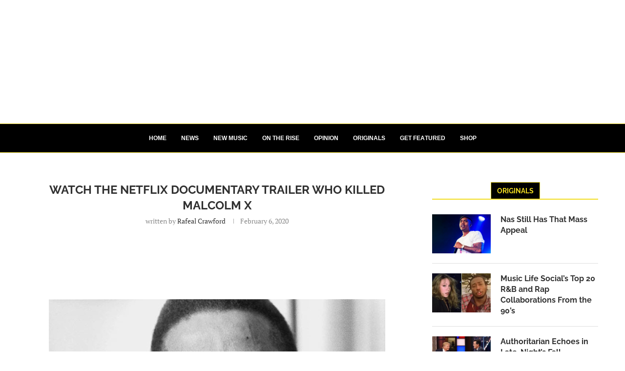

--- FILE ---
content_type: text/html; charset=utf-8
request_url: https://www.google.com/recaptcha/api2/aframe
body_size: 269
content:
<!DOCTYPE HTML><html><head><meta http-equiv="content-type" content="text/html; charset=UTF-8"></head><body><script nonce="S0AzeEkUzfEvM29iCtVkFQ">/** Anti-fraud and anti-abuse applications only. See google.com/recaptcha */ try{var clients={'sodar':'https://pagead2.googlesyndication.com/pagead/sodar?'};window.addEventListener("message",function(a){try{if(a.source===window.parent){var b=JSON.parse(a.data);var c=clients[b['id']];if(c){var d=document.createElement('img');d.src=c+b['params']+'&rc='+(localStorage.getItem("rc::a")?sessionStorage.getItem("rc::b"):"");window.document.body.appendChild(d);sessionStorage.setItem("rc::e",parseInt(sessionStorage.getItem("rc::e")||0)+1);localStorage.setItem("rc::h",'1769389454252');}}}catch(b){}});window.parent.postMessage("_grecaptcha_ready", "*");}catch(b){}</script></body></html>